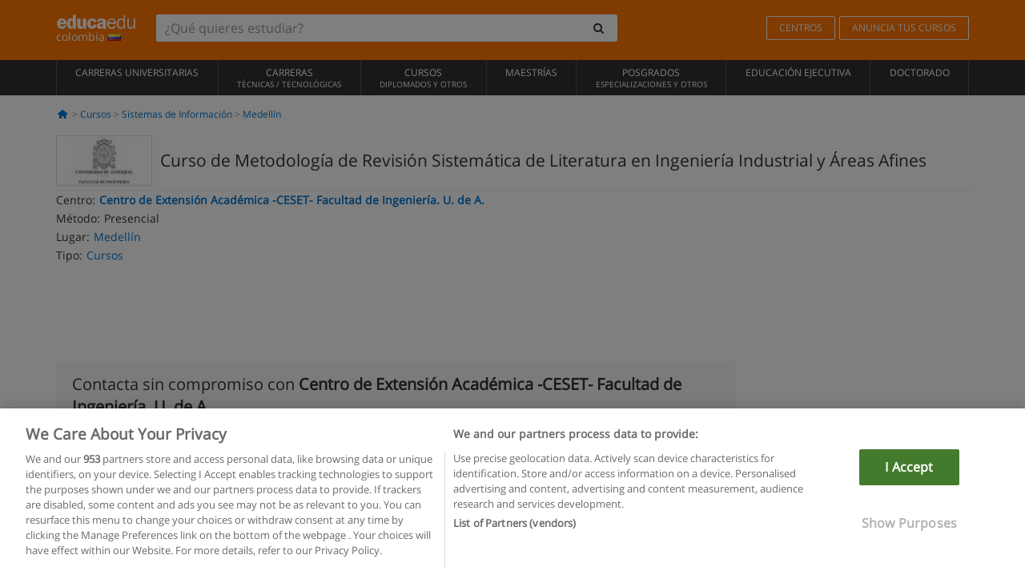

--- FILE ---
content_type: application/javascript
request_url: https://static1.educaedu-colombia.com/build/assets/js/repository/ValidationDocumentation_es_co.js
body_size: -34
content:
function isValidDocumentation(){return Formulario.validateTipoDocumento()}jQuery(document).on("change","#tipoDni",(function(){jQuery("#nrodni").trigger("keyup")}));

--- FILE ---
content_type: application/javascript
request_url: https://static1.educaedu-colombia.com/build/assets/js/vendor/validation/co/telephonechecker_co.js
body_size: 149
content:
telephonechecker={},telephonechecker.check=function(r){if(/(\d)(?:\1){4}/.test(r))return{valid:!1,number:r,error:"repetitive_numbers"};if(""==r)return{valid:!1,number:r,error:"empty"};if(("03"!=r.substr(0,2)&&"05"!=r.substr(0,2)&&"07"!=r.substr(0,2)&&"09"!=r.substr(0,2)||(r=r.substr(2)),10==r.length)&&((e=r.substr(0,3))>=300&&e<=399||e>=601&&e<=608))return{valid:!0,number:r,error:null};if(8==r.length){var e=r.substr(0,1);return-1!=[1,2,4,5,6,7,8].indexOf(parseInt(e))?{valid:!0,number:60+r,error:null}:{valid:!1,number:r,error:"invalid_prefix"}}return 7==r.length&&"3"!=r.substr(0,1)?{valid:!1,number:r,error:"startwith"}:{valid:!1,number:r,error:"not_valid"}};

--- FILE ---
content_type: application/javascript
request_url: https://static1.educaedu-colombia.com/build/assets/js/view/translations/Translations_es-co.js
body_size: 9
content:
var date_error_message="Fecha incorrecta",email_error_message="E-mail incorrecto",empty_error_message="Campo obligatorio",gdpr_error_message="Política de privacidad obligatoria",telephone_error_message="Introduce un número de 10 dígitos válido",format_error_message="El formato no es correcto";

--- FILE ---
content_type: application/javascript
request_url: https://static1.educaedu-colombia.com/build/assets/js/vendor/validation/co/ValidationTipoDocumento.js
body_size: 187
content:
Formulario={},Formulario.validateTipoDocumento=function(){if(""==jQuery("input[name=nrodni]").val()&&!jQuery("input[name=nrodni]").prop("required"))return!0;if(jQuery("select[name=tipoDni]").length){if("CED"==jQuery("select[name=tipoDni]").val()||"CE"==jQuery("select[name=tipoDni]").val()){if(!Formulario.validateStartOfDocumentType(jQuery("input[name=nrodni]").val()))return!1;if(!Formulario.isOnlyNumbersDocumentType(jQuery("input[name=nrodni]").val()))return!1}else{if("PAS"!=jQuery("select[name=tipoDni]").val()&&"TI"!=jQuery("select[name=tipoDni]").val())return!1;if(!Formulario.validateStartOfDocumentType(jQuery("input[name=nrodni]").val()))return!1;if(!Formulario.lengthDocumentType(jQuery("input[name=nrodni]").val()))return!1;if(!Formulario.charactersDocumentType(jQuery("input[name=nrodni]").val()))return!1}return!0}return!!Formulario.validateStartOfDocumentType(jQuery("input[name=nrodni]").val())&&(!!Formulario.lengthDocumentType(jQuery("input[name=nrodni]").val())&&!!Formulario.isOnlyNumbersDocumentType(jQuery("input[name=nrodni]").val()))},Formulario.validateStartOfDocumentType=function(e){return 0!=e.substr(0,1)},Formulario.isOnlyNumbersDocumentType=function(e){return 0!=/^[0-9]+$/.test(e)},Formulario.lengthDocumentType=function(e){return!(e.length<"5")},Formulario.charactersDocumentType=function(e){return 0!=/^\S*$/.test(e)&&"-1"==e.indexOf(".")};